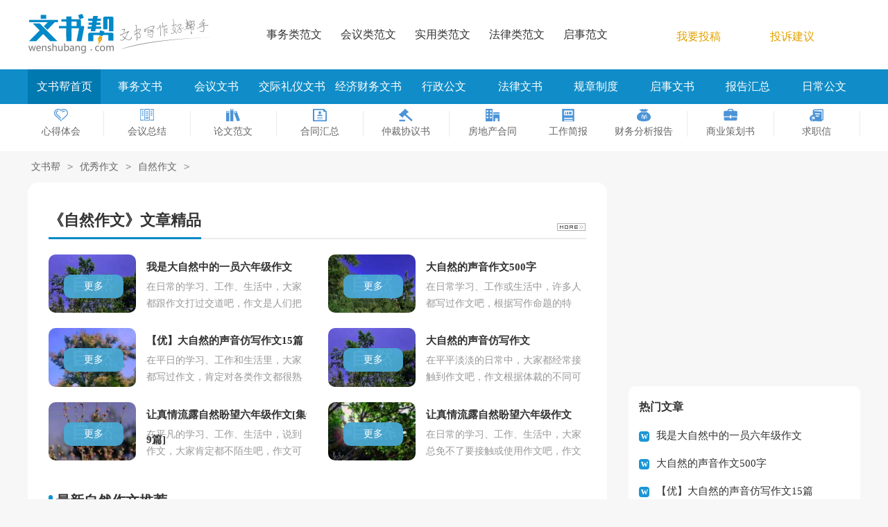

--- FILE ---
content_type: text/html; charset=gbk
request_url: https://www.wenshubang.com/ziranzuowen/
body_size: 4912
content:
<!doctype html>
<html>
<head>
    <meta charset="gb2312">
    <meta name="applicable-device" content="pc,mobile">
    <meta name="viewport" content="width=device-width, user-scalable=no, initial-scale=1.0, maximum-scale=1.0, minimum-scale=1.0">
	<meta http-equiv="Cache-Control" content="no-siteapp">
    <title>自然作文-优秀自然作文范文</title>
    <meta name="keywords" content="优秀作文 / code /  /  / /code / 自然作文">
    <meta name="description" content="该提供关于自然的作文、描写自然的作文、以自然为话题的作文等,以及优秀话题人与自然作文,我爱大自然作文,走进大自然作文,人与自然作文素材等优秀自然作文大全">
	<link rel="canonical" href="https://www.wenshubang.com/ziranzuowen/" />
	<link rel="stylesheet" href="https://www.wenshubang.com/static/css/list.css">
    <!--[if IE]>
    <link rel="stylesheet" href="https://www.wenshubang.com/static/css/list.ie.css">
    <![endif]-->
    <script type="text/javascript">
        var D=new Date(),RAND_STR=D.getUTCFullYear()+"_"+D.getUTCMonth()+"_"+D.getUTCDate()+"_"+(Math.floor(D.getUTCHours()/3));
        if((navigator.userAgent.match(/(phone|pad|pod|mobile|ios|android|BlackBerry|MQQBrowser|JUC|Fennec|wOSBrowser|BrowserNG|WebOS|symbian|transcoder)/i))){
            document.write('<script type="text/javascript" src="https://www.wenshubang.com/static/js/m.js?'+RAND_STR+'"><\/script>');
        } else {
            document.write('<script type="text/javascript" src="https://www.wenshubang.com/static/js/p.js?'+RAND_STR+'"><\/script>');
        }
    </script>
</head>
<body>
<div class="head">
    <div class="wrap">
        <div class="logo"><a title="文书帮" target="_blank" href="https://www.wenshubang.com/"></a></div>
        <div class="mean">
            <a title="事务范文" href="https://www.wenshubang.com/shiwuwenshu/">事务类范文</a>
            <a title="会议范文" href="https://www.wenshubang.com/huiyiwenshu/">会议类范文</a>
            <a title="行政范文" href="https://www.wenshubang.com/richangxingzhenggongwen/">实用类范文</a>
            <a title="法律范文" href="https://www.wenshubang.com/falvwenshu/">法律类范文</a>
            <a title="启事" href="https://www.wenshubang.com/qishi/">启事范文</a>
        </div>
        <div class="rougao">
            <a target="_blank" href="https://www.wenshubang.com/login" title="我要投稿">我要投稿</a>
            <a target="_blank" href="https://www.wenshubang.com/contact.html" class="jianyi" title="投诉建议">投诉建议</a>
        </div>
    </div>
</div>
<div class="nav">
    <ul>
        <li class="on"><a target="_blank" href="https://www.wenshubang.com/" title="文书帮首页">文书帮首页</a></li>
        <li><a target="_blank" href="https://www.wenshubang.com/shiwuwenshu/" title="事务文书">事务文书</a></li>
        <li><a target="_blank" href="https://www.wenshubang.com/huiyiwenshu/" title="会议文书">会议文书</a></li>
        <li><a target="_blank" href="https://www.wenshubang.com/jiaojiliyiwenshu/" title="交际礼仪文书">交际礼仪文书</a></li>
        <li><a target="_blank" href="https://www.wenshubang.com/jingjicaiwuwenshu/" title="经济财务文书">经济财务文书</a></li>
        <li><a target="_blank" href="https://www.wenshubang.com/richangxingzhenggongwen/" title="行政公文">行政公文</a></li>
        <li><a target="_blank" href="https://www.wenshubang.com/falvwenshu/" title="法律文书">法律文书</a></li>
        <li><a target="_blank" href="https://www.wenshubang.com/guizhangzhidu/" title="规章制度">规章制度</a></li>
        <li><a target="_blank" href="https://www.wenshubang.com/qishi/" title="启事文书">启事文书</a></li>
        <li><a target="_blank" href="https://www.wenshubang.com/diaochabaogao/" title="报告汇总">报告汇总</a></li>
        <li><a target="_blank" href="https://www.wenshubang.com/richangxingzhenggongwen/" title="日常公文">日常公文</a></li>
    </ul>
</div>
<div class="subnav">
    <ul>
        <li><a target="_blank" title="心得体会" href="https://www.wenshubang.com/xindetihui/"><i class="ico-mn i-mn1"></i>
            <p>心得体会</p>
        </a></li>
        <li class="nav-line"></li>
        <li><a target="_blank" title="会议总结" href="https://www.wenshubang.com/huiyizongjie/"><i class="ico-mn i-mn2"></i>
            <p>会议总结</p>
        </a></li>
        <li class="nav-line"></li>
        <li><a target="_blank" title="论文范文" href="https://www.wenshubang.com/lunwenfanwen/"><i class="ico-mn i-mn3"></i>
            <p>论文范文</p>
        </a></li>
        <li class="nav-line"></li>
        <li><a target="_blank" title="合同汇总" href="https://www.wenshubang.com/hetong/"><i class="ico-mn i-mn4"></i>
            <p>合同汇总</p>
        </a></li>
        <li class="nav-line"></li>
        <li><a target="_blank" title="仲裁协议书" href="https://www.wenshubang.com/zhongcaixieyishu/"><i class="ico-mn i-mn5"></i>
            <p>仲裁协议书</p>
        </a></li>
        <li class="nav-line"></li>
        <li><a target="_blank" title="房地产合同" href="https://www.wenshubang.com/fangdichanhetong/"><i class="ico-mn i-mn7"></i>
            <p>房地产合同</p>
        </a></li>
        <li><a target="_blank" title="工作简报" href="https://www.wenshubang.com/gongzuojianbao/"><i class="ico-mn i-mn8"></i>
            <p>工作简报</p>
        </a></li>
        <li><a target="_blank" title="财务分析报告" href="https://www.wenshubang.com/caiwufenxibaogao/"><i class="ico-mn i-mn9"></i>
            <p>财务分析报告</p>
        </a></li>
        <li class="nav-line"></li>
        <li><a target="_blank" title="商业策划书" href="https://www.wenshubang.com/shangyejihuashu/"><i class="ico-mn i-mn10"></i>
            <p>商业策划书</p>
        </a></li>
        <li class="nav-line"></li>
        <li><a target="_blank" title="求职信" href="https://www.wenshubang.com/qiuzhi/"><i class="ico-mn i-mn12"></i>
            <p>求职信</p>
        </a></li>
        <li class="nav-line"></li>
    </ul>
</div>
<div class="wrap">
    <div class="sidebar"><a href='https://www.wenshubang.com/' title='文书帮'>文书帮</a><code>></code><a href='https://www.wenshubang.com/zuowen/' title='优秀作文'>优秀作文</a><code>></code><a href='https://www.wenshubang.com/ziranzuowen/' title='自然作文'>自然作文</a><code>></code></div>
    &nbsp;
    <div class="main-left">
        <div class="products"><h2>《自然作文》文章精品</h2><code></code></div>
        <div class="currency">
            <div class="currency_cen di">
                <div class="cen_title">我是大自然中的一员六年级作文</div>
                <div class="cen_img">
                    <a href="https://www.wenshubang.com/ziranzuowen/4834819.html" target="_blank" title="我是大自然中的一员六年级作文"><img loading="lazy" src="https://p.9136.com/00/d7d4c8bb09_5fbf7f37c9e7a.jpg" alt="我是大自然中的一员六年级作文"></a>
                </div>
                <div class="cen_content">
                    <p>在日常的学习、工作、生活中，大家都跟作文打过交道吧，作文是人们把记忆中所存储的有关知识、经验和思想用..</p>
                </div>
                <div class="cen_more"><a href="https://www.wenshubang.com/ziranzuowen/4834819.html" target="_blank" title="更多">更多</a></div>
            </div>
<div class="currency_cen di">
                <div class="cen_title">大自然的声音作文500字</div>
                <div class="cen_img">
                    <a href="https://www.wenshubang.com/ziranzuowen/4834772.html" target="_blank" title="大自然的声音作文500字"><img loading="lazy" src="https://p.9136.com/00/d7d4c8bb06_5fbf7eb798772.jpg" alt="大自然的声音作文500字"></a>
                </div>
                <div class="cen_content">
                    <p>在日常学习、工作或生活中，许多人都写过作文吧，根据写作命题的特点，作文可以分为命题作文和非命题作文。..</p>
                </div>
                <div class="cen_more"><a href="https://www.wenshubang.com/ziranzuowen/4834772.html" target="_blank" title="更多">更多</a></div>
            </div>
<div class="currency_cen di">
                <div class="cen_title">【优】大自然的声音仿写作文15篇</div>
                <div class="cen_img">
                    <a href="https://www.wenshubang.com/ziranzuowen/4834682.html" target="_blank" title="【优】大自然的声音仿写作文15篇"><img loading="lazy" src="https://p.9136.com/00/d7d4c8bb05_5fbf7eaf1298b.jpg" alt="【优】大自然的声音仿写作文15篇"></a>
                </div>
                <div class="cen_content">
                    <p>在平日的学习、工作和生活里，大家都写过作文，肯定对各类作文都很熟悉吧，作文是人们以书面形式表情达意的..</p>
                </div>
                <div class="cen_more"><a href="https://www.wenshubang.com/ziranzuowen/4834682.html" target="_blank" title="更多">更多</a></div>
            </div>
<div class="currency_cen di">
                <div class="cen_title">大自然的声音仿写作文</div>
                <div class="cen_img">
                    <a href="https://www.wenshubang.com/ziranzuowen/4834564.html" target="_blank" title="大自然的声音仿写作文"><img loading="lazy" src="https://p.9136.com/00/d7d4c8bb09_5fbf7f37c9e7a.jpg" alt="大自然的声音仿写作文"></a>
                </div>
                <div class="cen_content">
                    <p>在平平淡淡的日常中，大家都经常接触到作文吧，作文根据体裁的不同可以分为记叙文、说明文、应用文、议论文..</p>
                </div>
                <div class="cen_more"><a href="https://www.wenshubang.com/ziranzuowen/4834564.html" target="_blank" title="更多">更多</a></div>
            </div>
<div class="currency_cen di">
                <div class="cen_title">让真情流露自然盼望六年级作文[集合9篇]</div>
                <div class="cen_img">
                    <a href="https://www.wenshubang.com/ziranzuowen/4834407.html" target="_blank" title="让真情流露自然盼望六年级作文[集合9篇]"><img loading="lazy" src="https://p.9136.com/00/d7d4c8bb02_5fbf7ec37c852.jpg" alt="让真情流露自然盼望六年级作文[集合9篇]"></a>
                </div>
                <div class="cen_content">
                    <p>在平凡的学习、工作、生活中，说到作文，大家肯定都不陌生吧，作文可分为小学作文、中学作文、大学作文（论..</p>
                </div>
                <div class="cen_more"><a href="https://www.wenshubang.com/ziranzuowen/4834407.html" target="_blank" title="更多">更多</a></div>
            </div>
<div class="currency_cen di">
                <div class="cen_title">让真情流露自然盼望六年级作文</div>
                <div class="cen_img">
                    <a href="https://www.wenshubang.com/ziranzuowen/4834324.html" target="_blank" title="让真情流露自然盼望六年级作文"><img loading="lazy" src="https://p.9136.com/00/d7d4c8bb07_5fbf7ebae3254.jpg" alt="让真情流露自然盼望六年级作文"></a>
                </div>
                <div class="cen_content">
                    <p>在日常的学习、工作、生活中，大家总免不了要接触或使用作文吧，作文是从内部言语向外部言语的过渡，即从经..</p>
                </div>
                <div class="cen_more"><a href="https://www.wenshubang.com/ziranzuowen/4834324.html" target="_blank" title="更多">更多</a></div>
            </div>

        </div>
        <div class="list-title">最新自然作文推荐</div>
        <ul class="list-new">
            <li><a href="https://www.wenshubang.com/ziranzuowen/4834819.html" target="_blank" title="我是大自然中的一员六年级作文">我是大自然中的一员六年级作文</a><code>2025-08-10</code></li><li><a href="https://www.wenshubang.com/ziranzuowen/4834772.html" target="_blank" title="大自然的声音作文500字">大自然的声音作文500字</a><code>2025-08-09</code></li><li><a href="https://www.wenshubang.com/ziranzuowen/4834682.html" target="_blank" title="【优】大自然的声音仿写作文15篇">【优】大自然的声音仿写作文15篇</a><code>2025-08-09</code></li><li><a href="https://www.wenshubang.com/ziranzuowen/4834564.html" target="_blank" title="大自然的声音仿写作文">大自然的声音仿写作文</a><code>2025-08-09</code></li><li><a href="https://www.wenshubang.com/ziranzuowen/4834407.html" target="_blank" title="让真情流露自然盼望六年级作文[集合9篇]">让真情流露自然盼望六年级作文[集合9篇]</a><code>2025-08-08</code></li><li><a href="https://www.wenshubang.com/ziranzuowen/4834324.html" target="_blank" title="让真情流露自然盼望六年级作文">让真情流露自然盼望六年级作文</a><code>2025-08-07</code></li><li><a href="https://www.wenshubang.com/ziranzuowen/4834201.html" target="_blank" title="美丽的大自然作文15篇[优]">美丽的大自然作文15篇[优]</a><code>2025-08-07</code></li><li><a href="https://www.wenshubang.com/ziranzuowen/4834084.html" target="_blank" title="美丽的大自然作文">美丽的大自然作文</a><code>2025-08-07</code></li><li><a href="https://www.wenshubang.com/ziranzuowen/4834014.html" target="_blank" title="大自然给人类启示作文">大自然给人类启示作文</a><code>2025-08-06</code></li><li><a href="https://www.wenshubang.com/ziranzuowen/4833920.html" target="_blank" title="让真情自然流露500字作文">让真情自然流露500字作文</a><code>2025-08-06</code></li><li><a href="https://www.wenshubang.com/ziranzuowen/4818459.html" target="_blank" title="大自然的启示作文汇总(15篇)">大自然的启示作文汇总(15篇)</a><code>2025-06-05</code></li><li><a href="https://www.wenshubang.com/ziranzuowen/4798429.html" target="_blank" title="自然风景作文(荐)25篇">自然风景作文(荐)25篇</a><code>2025-03-15</code></li><li><a href="https://www.wenshubang.com/ziranzuowen/4622594.html" target="_blank" title="让真情自然流露六年级作文400字（通用51篇）">让真情自然流露六年级作文400字（通用51篇）</a><code>2025-03-14</code></li><li><a href="https://www.wenshubang.com/ziranzuowen/4791259.html" target="_blank" title="大自然景物的作文（精选25篇）">大自然景物的作文（精选25篇）</a><code>2025-03-13</code></li><li><a href="https://www.wenshubang.com/ziranzuowen/4730661.html" target="_blank" title="与大自然的对话作文（精选21篇）">与大自然的对话作文（精选21篇）</a><code>2025-02-24</code></li><li><a href="https://www.wenshubang.com/ziranzuowen/4802424.html" target="_blank" title="自然的启示作文">自然的启示作文</a><code>2025-03-26</code></li><li><a href="https://www.wenshubang.com/ziranzuowen/4799373.html" target="_blank" title="奇妙的大自然作文【精品】">奇妙的大自然作文【精品】</a><code>2025-03-14</code></li><li><a href="https://www.wenshubang.com/ziranzuowen/4796144.html" target="_blank" title="大自然作文3篇（精品）">大自然作文3篇（精品）</a><code>2025-02-27</code></li><li><a href="https://www.wenshubang.com/ziranzuowen/4796113.html" target="_blank" title="[必备]大自然的启示小学作文">[必备]大自然的启示小学作文</a><code>2025-02-27</code></li><li><a href="https://www.wenshubang.com/ziranzuowen/4796080.html" target="_blank" title="以大自然为话题的作文">以大自然为话题的作文</a><code>2025-02-27</code></li><li><a href="https://www.wenshubang.com/ziranzuowen/4796048.html" target="_blank" title="最新敬畏自然作文 敬畏自然作文题目 敬畏自然为话题的作文">最新敬畏自然作文 敬畏自然作文题目 敬畏自然为话题的作文</a><code>2025-02-27</code></li><li><a href="https://www.wenshubang.com/ziranzuowen/4795997.html" target="_blank" title="关于大自然小学作文">关于大自然小学作文</a><code>2025-02-25</code></li><li><a href="https://www.wenshubang.com/ziranzuowen/4795965.html" target="_blank" title="感受大自然话题作文">感受大自然话题作文</a><code>2025-02-25</code></li><li><a href="https://www.wenshubang.com/ziranzuowen/4795929.html" target="_blank" title="小学作文：让真情自然流露">小学作文：让真情自然流露</a><code>2025-02-25</code></li><li><a href="https://www.wenshubang.com/ziranzuowen/4795895.html" target="_blank" title="热爱大自然话题作文">热爱大自然话题作文</a><code>2025-02-25</code></li><li><a href="https://www.wenshubang.com/ziranzuowen/4795863.html" target="_blank" title="关于自然的小学作文">关于自然的小学作文</a><code>2025-02-25</code></li><li><a href="https://www.wenshubang.com/ziranzuowen/4795831.html" target="_blank" title="观察大自然小学作文（精选20篇）">观察大自然小学作文（精选20篇）</a><code>2025-02-25</code></li><li><a href="https://www.wenshubang.com/ziranzuowen/4795772.html" target="_blank" title="大自然的礼物作文(通用)">大自然的礼物作文(通用)</a><code>2025-02-24</code></li><li><a href="https://www.wenshubang.com/ziranzuowen/4795732.html" target="_blank" title="走进大自然小学作文15篇">走进大自然小学作文15篇</a><code>2025-02-24</code></li><li><a href="https://www.wenshubang.com/ziranzuowen/4795692.html" target="_blank" title="高中自然作文">高中自然作文</a><code>2025-02-24</code></li><li><a href="https://www.wenshubang.com/ziranzuowen/4795660.html" target="_blank" title="(优选)人与自然高中作文">(优选)人与自然高中作文</a><code>2025-02-24</code></li><li><a href="https://www.wenshubang.com/ziranzuowen/4795629.html" target="_blank" title="自然与心灵高中作文">自然与心灵高中作文</a><code>2025-02-24</code></li><li><a href="https://www.wenshubang.com/ziranzuowen/4795598.html" target="_blank" title="高中人与自然的作文优秀">高中人与自然的作文优秀</a><code>2025-02-24</code></li><li><a href="https://www.wenshubang.com/ziranzuowen/4795546.html" target="_blank" title="大自然的高中作文（通用28篇）">大自然的高中作文（通用28篇）</a><code>2025-02-23</code></li><li><a href="https://www.wenshubang.com/ziranzuowen/4795513.html" target="_blank" title="大自然中的一员小学作文">大自然中的一员小学作文</a><code>2025-02-23</code></li><li><a href="https://www.wenshubang.com/ziranzuowen/4795480.html" target="_blank" title="我是大自然中的一员小学作文">我是大自然中的一员小学作文</a><code>2025-02-23</code></li><li><a href="https://www.wenshubang.com/ziranzuowen/4795440.html" target="_blank" title="走进大自然小学作文13篇">走进大自然小学作文13篇</a><code>2025-02-23</code></li><li><a href="https://www.wenshubang.com/ziranzuowen/4795406.html" target="_blank" title="倾听大自然初中作文">倾听大自然初中作文</a><code>2025-02-23</code></li><li><a href="https://www.wenshubang.com/ziranzuowen/4795371.html" target="_blank" title="走进大自然小学作文">走进大自然小学作文</a><code>2025-02-23</code></li><li><a href="https://www.wenshubang.com/ziranzuowen/4795317.html" target="_blank" title="大自然的声音话题作文">大自然的声音话题作文</a><code>2025-02-22</code></li>
        </ul>
    </div>
    <div class="main-right">
        <script type="text/javascript">s("right_top");</script>
        <div class="right_box">
            <span>热门文章</span>
            <ul>
                <li><a href="https://www.wenshubang.com/ziranzuowen/4834819.html"  target="_blank" title="我是大自然中的一员六年级作文">我是大自然中的一员六年级作文</a></li>
<li><a href="https://www.wenshubang.com/ziranzuowen/4834772.html"  target="_blank" title="大自然的声音作文500字">大自然的声音作文500字</a></li>
<li><a href="https://www.wenshubang.com/ziranzuowen/4834682.html"  target="_blank" title="【优】大自然的声音仿写作文15篇">【优】大自然的声音仿写作文15篇</a></li>
<li><a href="https://www.wenshubang.com/ziranzuowen/4834564.html"  target="_blank" title="大自然的声音仿写作文">大自然的声音仿写作文</a></li>
<li><a href="https://www.wenshubang.com/ziranzuowen/4834407.html"  target="_blank" title="让真情流露自然盼望六年级作文[集合9篇]">让真情流露自然盼望六年级作文[集合9篇]</a></li>
<li><a href="https://www.wenshubang.com/ziranzuowen/4834324.html"  target="_blank" title="让真情流露自然盼望六年级作文">让真情流露自然盼望六年级作文</a></li>
<li><a href="https://www.wenshubang.com/ziranzuowen/4834201.html"  target="_blank" title="美丽的大自然作文15篇[优]">美丽的大自然作文15篇[优]</a></li>
<li><a href="https://www.wenshubang.com/ziranzuowen/4834084.html"  target="_blank" title="美丽的大自然作文">美丽的大自然作文</a></li>
<li><a href="https://www.wenshubang.com/ziranzuowen/4834014.html"  target="_blank" title="大自然给人类启示作文">大自然给人类启示作文</a></li>
<li><a href="https://www.wenshubang.com/ziranzuowen/4833920.html"  target="_blank" title="让真情自然流露500字作文">让真情自然流露500字作文</a></li>

            </ul>
        </div>
        <script type="text/javascript">s("right_mid");</script>
        <div class="right_box">
            <span>推荐文章</span>
            <ul>
                <li><a href="https://www.wenshubang.com/ziranzuowen/4818459.html"  target="_blank" title="大自然的启示作文汇总(15篇)">大自然的启示作文汇总(15篇)</a></li>
<li><a href="https://www.wenshubang.com/ziranzuowen/4802424.html"  target="_blank" title="自然的启示作文">自然的启示作文</a></li>
<li><a href="https://www.wenshubang.com/ziranzuowen/4799373.html"  target="_blank" title="奇妙的大自然作文【精品】">奇妙的大自然作文【精品】</a></li>
<li><a href="https://www.wenshubang.com/ziranzuowen/4798429.html"  target="_blank" title="自然风景作文(荐)25篇">自然风景作文(荐)25篇</a></li>
<li><a href="https://www.wenshubang.com/ziranzuowen/4796144.html"  target="_blank" title="大自然作文3篇（精品）">大自然作文3篇（精品）</a></li>
<li><a href="https://www.wenshubang.com/ziranzuowen/4796113.html"  target="_blank" title="[必备]大自然的启示小学作文">[必备]大自然的启示小学作文</a></li>
<li><a href="https://www.wenshubang.com/ziranzuowen/4796080.html"  target="_blank" title="以大自然为话题的作文">以大自然为话题的作文</a></li>
<li><a href="https://www.wenshubang.com/ziranzuowen/4796048.html"  target="_blank" title="最新敬畏自然作文 敬畏自然作文题目 敬畏自然为话题的作文">最新敬畏自然作文 敬畏自然作文题目 敬畏自然为话题的作文</a></li>
<li><a href="https://www.wenshubang.com/ziranzuowen/4795997.html"  target="_blank" title="关于大自然小学作文">关于大自然小学作文</a></li>
<li><a href="https://www.wenshubang.com/ziranzuowen/4795965.html"  target="_blank" title="感受大自然话题作文">感受大自然话题作文</a></li>

            </ul>
        </div>
        <script type="text/javascript">s("right_bottom");</script>
    </div>
    <div class="flink"><ul class="frendLink"></ul><li><b>友情链接</b>:</li><li><a target="_blank" href="https://www.cnfla.com/zuowen/ziran/" title="自然作文">自然作文</a></li><li><a target="_blank" href="https://www.cnfla.com/zuowen/redianhuati/" title="热点话题作文">热点话题作文</a></li><li><a target="_blank" href="https://www.cnfla.com/zuowen/gaokaozuowenzhenti/" title="高考作文真题">高考作文真题</a></li><li><a target="_blank" href="https://www.ruiwen.com/wenxue/luotuoxiangzi/" title="骆驼祥子">骆驼祥子</a></li><li><a target="_blank" href="https://www.ruiwen.com/wenxue/changhenge/" title="长恨歌">长恨歌</a></li><li><a target="_blank" href="https://www.wenshubang.com/" title="公文格式">公文格式</a></li><li><a target="_blank" href="https://www.yjbys.com/cizhibaogao/" title="辞职报告">辞职报告</a></li><li><a target="_blank" href="https://www.yjbys.com/duhougan/sanguoyanyi/" title="三国演义读后感">三国演义读后感</a></li><li><a target="_blank" href="https://www.cnfla.com/zuowen/ziran.html" title="自然作文">自然作文</a></li><li><a target="_blank" href="https://www.cnfla.com/zuowen/zhiwu.html" title="植物作文">植物作文</a></li><li><a target="_blank" href="https://www.cnfla.com/zuowen/dongwu.html" title="动物作文">动物作文</a></li><li><a target="_blank" href="https://www.cnfla.com/zuowen/renwu.html" title="人物作文">人物作文</a></li><li><a target="_blank" href="https://www.cnfla.com/zuowen/jieri.html" title="节日作文">节日作文</a></li><li><a target="_blank" href="https://www.unjs.com/doc/bhhjzw.html" title="保护环境作文">保护环境作文</a></li><li><a target="_blank" href="https://www.ruiwen.com/zuowen/fumu/" title="父母作文">父母作文</a></li><li><a target="_blank" href="https://www.ruiwen.com/zuowen/yeye/" title="爷爷作文">爷爷作文</a></li><li><a target="_blank" href="https://www.ruiwen.com/zuowen/nainai/" title="奶奶作文">奶奶作文</a></li><li><a target="_blank" href="https://www.ruiwen.com/zuowen/xueleifengri/" title="学雷锋日作文">学雷锋日作文</a></li><li><a target="_blank" href="https://www.ruiwen.com/zuowen/wanshengjie/" title="万圣节作文">万圣节作文</a></li><li><a target="_blank" href="https://www.ruiwen.com/zuowen/qixijie/" title="七夕节作文">七夕节作文</a></li><li><a target="_blank" href="https://www.ruiwen.com/zuowen/labajie/" title="腊八节作文">腊八节作文</a></li><li><a target="_blank" href="https://www.ruiwen.com/zuowen/shengri/" title="生日作文">生日作文</a></li><li><a target="_blank" href="https://www.ruiwen.com/zuowen/dongzhi/" title="冬至作文">冬至作文</a></li><li><a target="_blank" href="https://www.ruiwen.com/zuowen/shengdanjie/" title="圣诞节作文">圣诞节作文</a></li><li><a target="_blank" href="https://www.ruiwen.com/zuowen/ganenjie/" title="感恩节作文">感恩节作文</a></li><li><a target="_blank" href="https://www.ruiwen.com/zuowen/zhongyangjie/" title="重阳节作文">重阳节作文</a></li><li><a target="_blank" href="https://www.ruiwen.com/zuowen/guoqingjie/" title="国庆节作文">国庆节作文</a></li><li><a target="_blank" href="https://www.ruiwen.com/zuowen/zhongqiujie/" title="中秋节作文">中秋节作文</a></li><li><a target="_blank" href="https://www.ruiwen.com/zuowen/jiaoshijie/" title="教师节作文">教师节作文</a></li><li><a target="_blank" href="https://www.ruiwen.com/zuowen/jianjunjie/" title="建军节作文">建军节作文</a></li><li><a target="_blank" href="https://www.ruiwen.com/zuowen/fuqinjie/" title="父亲节作文">父亲节作文</a></li><li><a target="_blank" href="https://www.ruiwen.com/zuowen/duanwujie/" title="端午节作文">端午节作文</a></li><li><a target="_blank" href="https://www.ruiwen.com/zuowen/ertongjie/" title="儿童节作文">儿童节作文</a></li><li><a target="_blank" href="https://www.ruiwen.com/zuowen/qingmingjie/" title="清明节作文">清明节作文</a></li><li><a target="_blank" href="https://www.ruiwen.com/zuowen/qingnianjie/" title="青年节作文">青年节作文</a></li><li><a target="_blank" href="https://www.ruiwen.com/zuowen/muqinjie/" title="母亲节作文">母亲节作文</a></li><li><a target="_blank" href="https://www.ruiwen.com/zuowen/laodongjie/" title="劳动节作文">劳动节作文</a></li><li><a target="_blank" href="https://www.ruiwen.com/zuowen/yurenjie/" title="愚人节作文">愚人节作文</a></li><li><a target="_blank" href="https://www.ruiwen.com/zuowen/zhishujie/" title="植树节作文">植树节作文</a></li><li><a target="_blank" href="https://www.ruiwen.com/zuowen/funvjie/" title="妇女节作文">妇女节作文</a></li><li><a target="_blank" href="https://www.ruiwen.com/zuowen/yuanxiaojie/" title="元宵节作文">元宵节作文</a></li><li><a target="_blank" href="https://www.ruiwen.com/zuowen/chunjie/" title="春节作文">春节作文</a></li><li><a target="_blank" href="https://www.ruiwen.com/zuowen/chuxi/" title="除夕作文">除夕作文</a></li><li><a target="_blank" href="https://www.ruiwen.com/zuowen/xinnian/" title="新年作文">新年作文</a></li><li><a target="_blank" href="https://www.ruiwen.com/zuowen/yuandan/" title="元旦作文">元旦作文</a></li><li><a target="_blank" href="https://www.ruiwen.com/zuowen/youji/" title="游记">游记</a></li><li><a target="_blank" href="https://www.ruiwen.com/zuowen/guanhougan/" title="观后感">观后感</a></li><li><a target="_blank" href="https://www.ruiwen.com/zuowen/xiaoxuesheng/" title="小学生作文">小学生作文</a></li><li><a target="_blank" href="https://www.ruiwen.com/zuowen/chuzhong/" title="初中作文">初中作文</a></li><li><a target="_blank" href="https://www.ruiwen.com/zuowen/gaokao/" title="高考作文">高考作文</a></li><li><a target="_blank" href="https://www.ruiwen.com/zuowen/yingyu/" title="英语作文">英语作文</a></li><li><a target="_blank" href="https://www.ruiwen.com/zuowen/sucai/" title="作文素材">作文素材</a></li><li><a target="_blank" href="https://www.ruiwen.com/zuowen/redianhuati/" title="热点话题">热点话题</a></li><li><a target="_blank" href="https://www.ruiwen.com/zuowen/lizhi/" title="励志作文">励志作文</a></li><li><a target="_blank" href="https://www.ruiwen.com/zuowen/chengzhang/" title="成长作文">成长作文</a></li><li><a target="_blank" href="https://www.ruiwen.com/zuowen/zhiwu/" title="植物作文">植物作文</a></li><li><a target="_blank" href="https://www.ruiwen.com/zuowen/dongwu/" title="动物作文">动物作文</a></li><li><a target="_blank" href="https://www.ruiwen.com/zuowen/jieri/" title="节日作文">节日作文</a></li><li><a target="_blank" href="https://www.ruiwen.com/zuowen/kaoshizuowen/" title="考试作文">考试作文</a></li><li><a target="_blank" href="https://www.ruiwen.com/zuowen/gaozhong/" title="高中作文">高中作文</a></li><li><a target="_blank" href="https://www.ruiwen.com/zuowen/xiaoxue/" title="小学作文">小学作文</a></li></div>
</div>
<div class="footer">
    <p>Copyright&#169;2016-2026 <a target="_blank" title="wenshubang.com" href="https://www.wenshubang.com/">wenshubang.com</a>版权所有</p>
</div>
<script src="https://apps.bdimg.com/libs/jquery/1.9.1/jquery.min.js"></script>
</body>
</html>


--- FILE ---
content_type: text/css
request_url: https://www.wenshubang.com/static/css/list.css
body_size: 4479
content:
@import url(https://www.wenshubang.com/static/css/list.ie.css) screen and (min-width:750px);
@media screen and (max-width: 750px) {
@charset "gb2312";
body,div,ul,ol,li,dl,dt,dd,h1,h2,h3,h4,h5,h6,pre,code,form,fieldset,legend,input,textarea,p,blockquote,th,td{margin:0;padding:0;}
fieldset,img,input,input:focus{border:0 none;outline:none;}
li{list-style:none;}
h1,h2,h3,h4,h5,h6{font-size:100%;font-weight:normal;line-height:1.2;}
em,cite,i{font-style:normal;}
div{display:block}
a{color: #333;text-decoration:none}
a:hover{text-decoration: underline;}
.clearfix:after{clear:both;content:".";display:block;font-size:0;height:0;line-height:0;visibility:hidden;}

body{color:#444;font-size: 12px;background: #f7f7f7;}
.head{float:left;width: 100%;background: #fff;}
.wrap{margin:0 auto;width: 100%;background: #fff;float: left;overflow: hidden;}
/*logo*/
.logo{float:left;width: 100%;margin-top: 10px;text-align: center;}
.logo a{display: inline-block;background: url(//static.wenshubang.com/img/logo.png) no-repeat 0 0;width: 173px;height: 44px;background-size: 100%;}
/*搜索*/
.search{float:left;margin: 22px 0 0 25px;border: 1px solid #108dc8;}
.search input.searchbar{height: 34px;background:#FFF;line-height: 34px;display:inline-block;float:left;padding-left:10px;width: 300px;box-shadow: none;transition: none;border:0;}
.search input.search_results{background: #108dc8;color:#FFF;cursor:pointer;font-weight:700;font-size: 14px;height: 34px;width: 90px;letter-spacing:2px;display:inline-block;float:left;}
/*投稿*/
.rougao {float: right;width: 280px;margin-top: 30px;display: none;}
.rougao a {height: 45px;line-height: 45px;float: left;color: #e2a200;font-size: 16px;width: 120px;margin-left: 15px;}
.rougao i{background: url(//static.wenshubang.com/img/nav_ico.png) no-repeat scroll -28px 2px transparent;float: left;height: 45px;width: 45px;margin-right: 10px;}
.rougao em{background: url(//static.wenshubang.com/img/nav_ico.png) no-repeat scroll -80px 2px transparent;float: left;height: 45px;width: 45px;margin-right: 10px;}

.mean{width: 100%;float: left;line-height: 100px;background: #108dc8;}
.mean a{font-size: 16px;color: #fff;width: 33%;float: left;text-align: center;line-height: 40px;}

/*栏目导航*/
.nav{width:100%;float: left;background: #108dc8;line-height: 34px;}
.nav .on, .nav ul li:hover{background: #0078b0;display: none;}
.nav .on a,.nav ul li:hover a{color: #fff!important;}
.nav ul{width: 100%;margin: 0 auto;display: flex;flex-wrap: wrap;justify-content: space-between;height: 112px;}
.nav ul li{float: left;text-align: center;overflow:hidden;width: 105px;}
.nav ul li a{font-size: 16px;color: #fff;}

/*次导航*/
.subnav{width:100%;float: left;background: #ffffff;}
.subnav ul {width: 100%;margin: auto;display: flex;flex-wrap: wrap;justify-content: space-between;}
.subnav li {float: left;width: 33.33%;margin-top: 10px;}
.subnav li a {display: block;padding: 10px 0;height: 37px;text-align: center;_cursor: pointer;}
.subnav li a .ico-mn {margin-top: -4px; *margin-top: 0;}
.subnav li a p {height: 18px;line-height: 18px;font-size: 15px;color: #333;margin-top: 6px;}
.subnav li a:hover p { color: #4b93d7; }
.subnav li.nav-line {width: 0;height: 37px;/* border-left: 1px solid #eaeaea; */margin-top: 10px;}

/*次导航ico*/
.ico-mn{display: inline-block;vertical-align:middle;overflow:hidden;}
.ico-mn { background: url(//static.wenshubang.com/img/nav_ico.png) no-repeat; }
.i-mn1, .i-mn2, .i-mn3, .i-mn4, .i-mn5, .i-mn6, .i-mn7, .i-mn8, .i-mn9, .i-mn10, .i-mn11,.i-mn12 {width: 20px; height: 18px;}
.i-mn1 { background-position: 0 0; }
.i-mn2 { background-position: 0 -25px; }
.i-mn3 { background-position: 0 -50px; }
.i-mn4 { background-position: 0 -75px; }
.i-mn5 { background-position: 0 -100px; }
.i-mn6 { background-position: 0 -125px; }
.i-mn7 { background-position: 0 -150px; }
.i-mn8 { background-position: 0 -175px; }
.i-mn9 { background-position: 0 -200px; }
.i-mn10 { background-position: 0 -225px; }
.i-mn11 { background-position: 0 -275px; }
.i-mn12{ background-position: 0 -250px; }


/*栏目*/
.recommended{height:32px;line-height:32px;color:#e1e1e1;overflow:hidden;margin-bottom: 25px;text-align: center;display: flex;flex-wrap: wrap;justify-content: space-between;}
.recommended a{display:inline-block;color: #333;font-size: 16px;font-weight: bold;}

.focus_pic {float: left;width: 340px;display: none;}
.wl_list {float: left;width: 95%;overflow: hidden;padding: 2.5%;background: #fff;border-radius: 15px;margin-top: 10px;}
.wl_list .title {float: left;width: 100%;font-size:16px;font-weight: 800;color: #333333;margin-bottom: 10px;padding-left: 10px; }
.wl_list .banner{float: inherit;width: 340px;border-radius: 10px;overflow: hidden;margin-top: 13px;}
.wl_list .banner img{float: left;width:100%;height: 229px;}
.wl_list ul{float: right;width: 100%;display: flex;flex-wrap: wrap;justify-content: space-between;}
.wl_list li {height: 41px;line-height: 41px;overflow: hidden;float: left;width: 100%;}
.wl_list li:before{content:"w";line-height: 14px;color: #ffffff;width: 15px;height: 15px;text-align: center;font-family: inherit;font-weight: 700;font-size: 14px;margin-top: 14px;background: #108dc8;margin-right: 10px;float: left;border-radius: 4px;}
.wl_list li a {float: left;max-width: 300px;color: #333;font-size: 15px;height: 36px;overflow: hidden;}
.wl_list li b {float: right;max-width:100px;background: #f0f0f0;height: 24px;line-height: 24px;padding: 0 7px;border-radius: 20px;margin-top: 8px;}
.wl_list li b a {font-weight: 400;color: #999;font-size: 14px;}
.main_list{float:left;width: 94%;background: #fff;padding: 3%;border-radius: 10px;}
.main_list .clist{float:left;width: 100%;margin:15px 20px 0 0;}
.main_list .clist .title{float:left;width:100%;height: 42px;line-height: 42px;border-bottom: 2px solid #EBEBEB;margin-bottom: 15px;}
.main_list .clist .title h2 a{float:left;line-height: 39px;padding:0 10px 0 2px;color:#3E6EA7;height: 41px;border-bottom:3px solid #497DBB;position:relative;font-size: 20px;font-weight:800;}
.main_list .clist .title span.more{padding-right:2px}
.main_list .clist .title .more a{float:right;background: url(//static.wenshubang.com/img/nav_ico.png) no-repeat -80px -46px;width: 42px;height: 38px;}
.main_list .clist .tou .fle {float: left;}
.main_list .clist .tou .fle  img{width: 121px;height: 85px;border-radius: 10px;}
.main_list .clist .tou .flr {width: 57%;float: left;margin-left: 18px;margin-top: 5px;}
.main_list .clist .tou .flr  h4 a {color: #333;font-size: 16px;font-weight: 700;}
.main_list .clist .tou p {color: #666;padding-top: 11px;float: left;line-height: 24px;width: 100%;height: 44px;overflow: hidden;font-size: 14px;}
.main_list .clist ul{float:left;width:100%;display: flex;flex-wrap: wrap;justify-content: space-between;}
.main_list .clist li{height: 41px;line-height: 41px;overflow:hidden;width: 100%;display: inline-block;}
.main_list .clist li a{font-size: 15px;color: #333;}
.main_list .clist li a:before{content: "";float: left;height: 4px;width: 4px;margin-top: 19px;background: #8babd1;margin-right: 10px;border-radius: 10px;}
.clist span{float:right;color:#999;padding-right:5px}

/*列表*/
.sidebar{float:left;width: 94%;font-size: 14px;height: 45px;line-height: 45px;margin: 0 3%;}
.sidebar code{color:#999;padding:0 5px;}
.sidebar a{color: #666;padding:0 5px;display: inline-block;height: 26px;line-height: 26px;}

.main-left{float:left;width: 94%;background: #fff;padding: 3%;border-radius: 15px;}
.left_main{float:left;width: 720px;}
.right_side{float:right;width:300px}
.list-top{background:#f6fafa;overflow:hidden;border:1px dotted #eee;float: left;width: 100%;margin-bottom: 5px;}
.list-top h1{padding: 8px 0px 2px 10px;font-size: 24px;font-weight: 700;color: #108dc8;}
.list-text {font-size: 14px;color: #333;line-height:26px;padding: 4px 10px;}
.list-title {height: 45px;font-size: 18px;line-height: 45px;font-weight:800;color:#333;float: left;width: 100%;border-bottom: 2px solid #dedede;margin-top: 36px;margin-bottom: 15px;}
.list-title:before{content: "";float: left;height: 18px;width: 6px;background: #0894cf;margin-top: 14px;margin-right: 5px;border-radius: 10px;}
.list-new li {font-size: 16px;line-height: 45px;height: 45px;float: left;width: 100%;overflow: hidden;}
.list-new li code {float: right;font-size: 13px;color: #999;font-family: inherit;}
.list-new li:nth-child(5n+0){border-bottom:1px dotted #EBEBEB;padding-bottom: 17px;margin-bottom: 17px;}
.pnum{margin-bottom:15px;text-align:center;float:left;width:100%}
.pages li{display:inline-block;height:25px;line-height:25px;margin:3px auto;}
.pages span{background-color:#fff;border:1px solid #eaeaea;color:#444;display:inline-block;height:25px;line-height:25px;margin-left:5px;padding:0 10px}
.pages a{background-color:#fff;border:1px solid #eaeaea;color:#444;display:inline-block;height:25px;line-height:25px;margin-left:5px;padding:0 10px}
.pages li a:hover,.pages li.thisclass a{background:#2184c4 none repeat scroll 0 0;border:1px solid #2184c4;color:#fff!important;height:25px;line-height:25px;display:inline-block;margin-left:5px;padding:0 10px}
/*图片*/
.jianli-show{clear:both;float:left;width: 100%;background: #E9F2FA;margin-top: 10px;}
#container{margin-bottom: 15px;float: left;width: 100%;overflow: hidden;}
.cell{float: left;width: 46%;margin-left: 2%;margin-top: 2%;}
.cell:hover img{box-shadow: 0 0 2px 0px #aaadb1;}
.cell img{width: 100%;height: 118px;}
.cell p{line-height:20px;padding-top:4px;color:#06C;float: left;width: 100%;text-align: center;overflow: hidden;height: 24px;}
.waterfall_column{margin-left:0 !important}

.main-right{width: 100%;float: right;}
.main-right .right_box {float: right;width: 94%;padding: 3%;background: #fff;border-radius: 10px;}
.main-right .right_box span {float: left;width: 100%;height: 36px;font-size: 16px;font-weight: 700;color: #333;line-height: 30px;}
.main-right .right_box ul{float: left;width: 100%;}
.main-right .right_box ul li {float: left;width: 100%;padding: 10px 0;}
.main-right .right_box ul li a{overflow: hidden;float: left;line-height: 20px;height: 20px;font-size: 16px;}
.main-right .right_box ul li:before{content:"w";line-height: 14px;color: #ffffff;width: 15px;height: 15px;text-align: center;font-family: inherit;font-weight: 700;font-size: 14px;margin-top: 4px;background: #1c97d6;margin-right: 10px;float: left;border-radius: 4px;}

.banner{float:left;width:100%;}
.banner img{}
.col_box{float:left;width: 94%;border-bottom: 0;margin-bottom: 10px;margin-top: 10px;background: #fff;padding: 3%;border-radius: 15px;}
.colBox{margin-top: 10px;float: left;width: 100%;}
.col_left{float: right;width: 94%;min-height: 230px;background: #ffff;padding: 3%;border-radius: 10px;}
.col_right{float: left;width: 100%;}
h1.lemmaTitleH1{font-size: 20px;color: #108dc8;font-weight: 700;}
.lanmu_banner img{width:100%;border-radius: 10px;display: none;}
.col_left p{font-size: 14px;color: #333;line-height:200%;text-indent:2em;}
.col_box a{font-size: 12px;color: #fa5614;}
.z-catalog{z-index: 0;position: relative;width: 100%;overflow: hidden;margin-top: 15px;clear: both;border: 1px solid #EFEFEF;background: #f8f8f8;}
.z-catalog h2{float: left;width: 30px;height: 124px;font-size: 16px;color: #FFFFFF;line-height: 18px;font-weight: 200;text-align: center;padding: 4px;background: #2ca6e0;margin-right: 20px;}
.z-catalog h2 span{display:inline-block;width: 25px;margin-top: 5px;font-weight: 700;}
.z-catalog-i1{float: left;width: 50%;margin-bottom: 0!important;}
.z-catalog-i1 font{float: left;width: 18px;height: 18px;border: 1px solid #ccc;border-radius: 2px;margin: 5px 10px 0 0;line-height: 18px;text-align: center;color: #259ff0;font-weight: 700;font-size: 16px;text-indent: 0;}
.z-catalog-i1 em{float: left;text-indent: 0;background: #d6cbb8;line-height: 4px;height: 4px;width: 4px;margin-top: 12px;border-radius: 4px;margin-right: 8px;}
.z-catalog-i1 a{font-size:14px;color: #333;float: left;text-indent: 0;height: 30px;line-height: 30px;}
.z-catalog-i1 a:hover{color:#136ec2;text-decoration:underline}
.z-catalog dl{padding:6px 0 6px 0;float: left;width: 700px;}
.z-catalog .catalog-item{line-height:20px;}
.catalog-item-index1{color: #ffffff;font-size: 14px;display:inline-block;float: left;text-indent: 0;font-weight: 700;background: #2ca6e0;height: 18px;width: 18px;line-height: 18px;text-align: center;margin-right: 10px;margin-top: 6px;}
.lie4{float:left;width: 30%;margin-top: 9px;}
.lie5 .z-catalog-i1{width: 100%;margin-bottom: 0;}
.lie6{width: 20%;}
.lie6 .z-catalog-i1{width: 100%;margin-bottom: 0;}
.lie7{width: 23%;}
.lie7 .z-catalog-i1{width: 100%;}

.fenlei{float: left;width: 740px;background: #fbfbfb;padding: 10px;}
.fenlei span{margin: 4px;border: 1px solid #ffa100;padding: 2px 10px;float: left;font-size: 14px;color: #ffffff;line-height: 24px;height: 24px;background: #ffa100;}
.fenlei a{margin: 4px;border: 1px solid #8dbedf;padding: 2px 15px;float: left;font-size: 14px;line-height: 24px;height: 24px;color: #0080bd;}
.fenlei a:hover{background: #2ca6e0;color: #fff!important;}
.basicInformation{width: 94%;margin: 3%;float: left;}
.basicInformation img{width: 100%;float: left;border-radius: 10px;}
.basicInformation .cardImgTitle {color: #0189c8;float: left;width: 100%;height: 65px;line-height: 65px;text-align: center;font-size: 20px;font-weight: 700;}
.lemma-main-content{float: left;width: 100%;margin-top: 42px;}
.lemma-main.content h2,.lemma-main.content h2 a,.lemma-main.content h2 a u{text-decoration: none;float: left;width: 100%;line-height: 22px;margin-bottom: 8px;font-size: 16px;font-weight: 700;color: #333;}
.lemma-main-content h2 font{color: #FFFFFF;font-size: 14px;float: left;height: 18px;line-height: 18px;width: 18px;text-align: center;background: #6BBB2E;margin-right: 8px;margin-left: 4px;}
.lemma-main-content .headline-1-index {color: #0189c8;font-size: 12px;float: left;height: 8px;line-height: 8px;width: 8px;text-align: center;background: #0189c8;margin-right: 8px;margin-top: 6px;overflow: hidden;border-radius: 50px;}
.lemma-main-content .headline-channe_top {font-size: 15px;font-weight: bold;color: #353535;}
.lemma-main-content .para{float:left;width: 100%;line-height: 28px;color:#333333;margin-bottom: 8px;overflow: hidden;margin-top: 17px;}
.lemma-main-content .para p{color: #444;line-height: 26px;margin-bottom: 0;font-size: 15px;}
.lemma-main-content p{text-indent: 1.1em;line-height: 200%;color: #333;margin-left: 4px;}
.lemma-main-content .c_more{float: right;background: #ffffff;font-size: 12px;margin-top: -38px;height: 24px;padding-left: 18px;padding-top: 2px;}
.lemma-main-content .c_more span{float: right;background: #e2a303;font-size: 12px;padding: 0 8px;color: #ffffff;height: 24px;line-height: 24px;border-radius: 4px;cursor: pointer;display: none;}
.xiangqing{float: left;width: 100%;text-align: center;margin-bottom: 10px;background: #fbfbfb;font-size: 14px;padding: 10px 0;border: 1px solid #f7f7f7;}
.headline-content{font-size: 18px;font-weight: 700;}
.list_lan{float: left;width: 100%;height:auto;}
.mainleft_coltop{float: left;width: 100%;height: 47px;background: #efefef;border-radius: 10px;}
.mainleft_coltop strong{display: inline-block;height:40px;font-size: 17px;font-weight: 700;line-height: 48px;background: url(//static.wenshubang.com/img/tuijian.png) no-repeat;padding-left: 35px;}
.list_lan ul li:hover{border: 1px solid #0189c8;}
.list_lan ul{float: left;width: 100%;overflow: hidden;padding-bottom: 17px;margin-top: 22px;display: flex;flex-wrap: wrap;justify-content: space-between;}
.list_lan ul li{float: left;width: 47%;overflow: hidden;padding-top: 6px;border: 1px solid #ececec;margin-bottom: 16px;border-radius: 20px;}
.list_lan ul li a{line-height: 26px;height: 26px;display: inline-block;width: 142px;overflow: hidden;text-overflow: ellipsis;white-space: nowrap;font-size: 15px;color: #151515;text-align: center;text-decoration: none;border-radius: 3px;margin-left: 10px;}

.mainleft_list{float: left;width: 100%;margin-top: 10px;}
.navlist{float:left;line-height: 45px;width: 98%;padding: 0 1%;border-bottom: 1px solid #eaeaea;height: 45px;overflow: hidden;border: 1px solid #eaeaea;border-top: 0;}
.navlist a {padding: 0px 5px;text-align: center;font-size: 15px;color: #333;float: left;}
.navlist a:hover{ text-decoration:underline}
.list_tixt{float: left;color: #108dc8;font-size: 15px;padding-left: 24px;background: url(//static.wenshubang.com/img/class_ico.png) 0 11px no-repeat;font-weight: 700;width: auto;margin-right: 10px;}


.products{float: left;width: 100%;border-bottom: 2px solid #EBEBEB;height: 50px;}
.products h2{float: left;width: auto;height: 49px;color: #333;font-size: 17px;border-bottom: 3px solid #0189C8;line-height: 49px;font-weight: 700;}
.products code{float: right;width: 43px;height:30px;background: url(//static.wenshubang.com/img/nav_ico.png) no-repeat -80px -46px;margin-top: 15px;}
.currency{float:left;display: flex;flex-wrap: wrap;justify-content: space-between;}
.currency_cen{float: left;width: 100%;margin-top: 22px;overflow: hidden;position: relative;}
.di,.er{}
.cen_title{float: left;width: 66%;height: 36px;color: #333;font-size: 15px;line-height: 36px;font-weight: 700;position: absolute;left: 38%;}

.cen_img{float: left;width: 34%;overflow: hidden;border-radius: 10px;}
.cen_img img{float: left;width: 100%;}
.cen_content{float: right;width: 62%;line-height: 24px;font-size: 14px;color: #989898;margin-top: 35px;height: 45px;overflow: hidden;}
.cen_content li{float: left;width: 80%;height:25px;font-size: 14px;color: #999;overflow: hidden;text-overflow: ellipsis;white-space: nowrap;margin: 10px 0 0 20px;}
.cen_content li a{color: #333;font-size: 16px;}
.cen_content li a:before{content: "";float: left;width: 4px;height: 4px;background: #2ca6e0;margin-top: 10px;margin-right: 5px;}
.cen_more{float: left;width: 23%;height: 34px;background: #4aa9d5f0;text-align: center;line-height: 34px;border-radius: 10px;position: absolute;left: 6%;margin-top: 29px;}
.cen_more a{color: #fff;font-size: 14px;}
.flink{float: left;background: #fff;border-radius: 12px;padding: 2.5%;width: 95%;margin-top: 10px;}
.flink ul{width: 1100px;margin: auto;}
.flink b{line-height: 28px;float: left;font-size: 15px;font-weight: 700;color: #333;text-align: left;}
.flink b:before{content:"";font-weight: 700;color: #333;float: left;width: 5px;height: 15px;margin-right: 5px;border-radius: 30px;background: #46a2d0;margin-top: 7px;}
.flink b:after{content:"";display: inline-block;background: #eeeeee;height: 2px;width: 245px;margin-left: 15px;}

.flink li{line-height: 22px;color: #b7b7b7;margin: 5px;float: left;}
.flink li:nth-child(1){color: #03c7a4;width:100%}
.flink li a{color: #888;font-size: 12px;}
.flink li a:hover{color: #03c7a4;}

.footer {margin-top: 10px;background: #2f2f2f;padding: 10px 0;float: left;width: 100%;}
.footer p {width: 100%;text-align: center;color: #989898;font-size: 13px;height: 24px;line-height: 24px;}
.footer p a {font-size: 13px;color: #989898;padding: 0 5px;}
}

--- FILE ---
content_type: text/css
request_url: https://www.wenshubang.com/static/css/list.ie.css
body_size: 4425
content:
@charset "gb2312";
body,div,ul,ol,li,dl,dt,dd,h1,h2,h3,h4,h5,h6,pre,code,form,fieldset,legend,input,textarea,p,blockquote,th,td{margin:0;padding:0;}
fieldset,img,input,input:focus{border:0 none;outline:none;}
li{list-style:none;}
h1,h2,h3,h4,h5,h6{font-size:100%;font-weight:normal;line-height:1.2;}
em,cite,i{font-style:normal;}
div{display:block}
a{color: #333;text-decoration:none}
a:hover{text-decoration: underline;}
.clearfix:after{clear:both;content:".";display:block;font-size:0;height:0;line-height:0;visibility:hidden;}

body{color:#444;font-size: 12px;background: #f7f7f7;}
.head{float:left;width: 100%;background: #fff;height: 100px;}
.wrap{margin:0 auto;width: 1200px;}
/*logo*/
.logo{float:left;width: 280px;margin-top: 19px;}
.logo a{float:left;background: url(//static.wenshubang.com/img/logo.png) no-repeat 0 0;width: 280px;height:60px;}
/*搜索*/
.search{float:left;margin: 22px 0 0 25px;border: 1px solid #108dc8;}
.search input.searchbar{height: 34px;background:#FFF;line-height: 34px;display:inline-block;float:left;padding-left:10px;width: 300px;box-shadow: none;transition: none;border:0;}
.search input.search_results{background: #108dc8;color:#FFF;cursor:pointer;font-weight:700;font-size: 14px;height: 34px;width: 90px;letter-spacing:2px;display:inline-block;float:left;}
/*投稿*/
.rougao {float: right;width: 280px;margin-top: 30px;}
.rougao a {height: 45px;line-height: 45px;float: left;color: #e2a200;font-size: 16px;width: 120px;margin-left: 15px;}
.rougao i{background: url(//static.wenshubang.com/img/nav_ico.png) no-repeat scroll -28px 2px transparent;float: left;height: 45px;width: 45px;margin-right: 10px;}
.rougao em{background: url(//static.wenshubang.com/img/nav_ico.png) no-repeat scroll -80px 2px transparent;float: left;height: 45px;width: 45px;margin-right: 10px;}

.mean{width: 48%;float: left;line-height: 100px;margin-left: 52px;}
.mean a{font-size: 16px;color: #333;margin: 0 12px;}

/*栏目导航*/
.nav{width:100%;height: 50px;float: left;background: #108dc8;line-height: 50px;}
.nav .on, .nav ul li:hover{background: #0078b0;}
.nav .on a,.nav ul li:hover a{color: #fff!important;}
.nav ul{width: 1200px;margin: 0 auto;display: flex;flex-wrap: wrap;justify-content: space-between;}
.nav ul li{float: left;text-align: center;overflow:hidden;width: 105px;}
.nav ul li a{font-size: 16px;color: #fff;}

/*次导航*/
.subnav{width:100%;height: 68px;float: left;background: #ffffff;}
.subnav ul {width: 1200px;margin: auto;display: flex;flex-wrap: wrap;justify-content: space-between;}
.subnav li {float: left;width: 95px;}
.subnav li a {display: block;padding: 10px 0;height: 37px;text-align: center;_cursor: pointer;}
.subnav li a .ico-mn {margin-top: -4px; *margin-top: 0;}
.subnav li a p {height: 18px;line-height: 18px;font-size: 14px;color: #666;margin-top: 6px;}
.subnav li a:hover p { color: #4b93d7; }
.subnav li.nav-line {width: 0; height: 37px;border-left: 1px solid #eaeaea;margin-top: 10px;}

/*次导航ico*/
.ico-mn{display: inline-block;vertical-align:middle;overflow:hidden;}
.ico-mn { background: url(//static.wenshubang.com/img/nav_ico.png) no-repeat; }
.i-mn1, .i-mn2, .i-mn3, .i-mn4, .i-mn5, .i-mn6, .i-mn7, .i-mn8, .i-mn9, .i-mn10, .i-mn11,.i-mn12 {width: 20px; height: 18px;}
.i-mn1 { background-position: 0 0; }
.i-mn2 { background-position: 0 -25px; }
.i-mn3 { background-position: 0 -50px; }
.i-mn4 { background-position: 0 -75px; }
.i-mn5 { background-position: 0 -100px; }
.i-mn6 { background-position: 0 -125px; }
.i-mn7 { background-position: 0 -150px; }
.i-mn8 { background-position: 0 -175px; }
.i-mn9 { background-position: 0 -200px; }
.i-mn10 { background-position: 0 -225px; }
.i-mn11 { background-position: 0 -275px; }
.i-mn12{ background-position: 0 -250px; }


/*栏目*/
.recommended{height:32px;line-height:32px;color:#e1e1e1;overflow:hidden;margin-bottom: 25px;text-align: center;display: flex;flex-wrap: wrap;justify-content: space-between;}
.recommended a{display:inline-block;color: #333;font-size: 16px;font-weight: bold;}

.focus_pic {float: left;width: 340px;display: none;}
.wl_list {float: left;width: 95%;overflow: hidden;padding: 2.5%;background: #fff;border-radius: 15px;margin-top: 25px;margin-bottom: 25px;}
.wl_list .title {float: left;width: 100%;font-size:16px;font-weight: 800;color: #333333;margin-bottom: 10px;padding-left: 10px; }
.wl_list .banner{float: inherit;width: 340px;border-radius: 10px;overflow: hidden;margin-top: 13px;}
.wl_list .banner img{float: left;width:100%;height: 229px;}
.wl_list ul{float: right;width: 757px;display: flex;flex-wrap: wrap;justify-content: space-between;}
.wl_list li {height: 41px;line-height: 41px;overflow: hidden;float: left;width: 48%;}
.wl_list li:before{content:"w";line-height: 14px;color: #ffffff;width: 15px;height: 15px;text-align: center;font-family: inherit;font-weight: 700;font-size: 14px;margin-top: 14px;background: #108dc8;margin-right: 10px;float: left;border-radius: 4px;}
.wl_list li a {float: left;max-width: 300px;color: #333;font-size: 15px;height: 36px;overflow: hidden;}
.wl_list li b {float: right;max-width:100px;background: #f0f0f0;height: 24px;line-height: 24px;padding: 0 7px;border-radius: 20px;margin-top: 8px;}
.wl_list li b a {font-weight: 400;color: #999;font-size: 14px;}
.main_list{float:left;width: 778px;background: #fff;padding: 30px;border-radius: 10px;}
.main_list .clist{float:left;width: 100%;margin:15px 20px 0 0;}
.main_list .clist .title{float:left;width:100%;height: 42px;line-height: 42px;border-bottom: 2px solid #EBEBEB;margin-bottom: 22px;}
.main_list .clist .title h2 a{float:left;line-height: 39px;padding:0 10px 0 2px;color:#3E6EA7;height: 41px;border-bottom:3px solid #497DBB;position:relative;font-size: 20px;font-weight:800;}
.main_list .clist .title span.more{padding-right:2px}
.main_list .clist .title .more a{float:right;background: url(//static.wenshubang.com/img/nav_ico.png) no-repeat -80px -46px;width: 42px;height: 38px;}
.main_list .clist .tou .fle {float: left;}
.main_list .clist .tou .fle  img{width: 121px;height: 85px;border-radius: 10px;}
.main_list .clist .tou .flr {width: 634px;float: left;margin-left: 18px;margin-top: 5px;}
.main_list .clist .tou .flr  h4 a {color: #333;font-size: 16px;font-weight: 700;}
.main_list .clist .tou p {color: #666;padding-top: 11px;float: left;line-height: 24px;width: 100%;height: 44px;overflow: hidden;font-size: 14px;}
.main_list .clist ul{float:left;width:100%;display: flex;flex-wrap: wrap;justify-content: space-between;}
.main_list .clist li{height: 41px;line-height: 41px;overflow:hidden;width: 48%;display: inline-block;}
.main_list .clist li a{font-size: 15px;color: #333;}
.main_list .clist li a:before{content: "";float: left;height: 4px;width: 4px;margin-top: 19px;background: #8babd1;margin-right: 10px;border-radius: 10px;}
.clist span{float:right;color:#999;padding-right:5px}

/*列表*/
.sidebar{float:left;width: 100%;font-size: 14px;height: 45px;line-height: 45px;}
.sidebar code{color:#999;padding:0 5px;}
.sidebar a{color: #666;padding:0 5px;display: inline-block;height: 26px;line-height: 26px;}

.main-left{float:left;width: 775px;background: #fff;padding: 30px;border-radius: 15px;}
.left_main{float:left;width: 720px;}
.right_side{float:right;width:300px}
.list-top{background:#f6fafa;overflow:hidden;border:1px dotted #eee;float: left;width: 100%;margin-bottom: 5px;}
.list-top h1{padding: 8px 0px 2px 10px;font-size: 24px;font-weight: 700;color: #108dc8;}
.list-text {font-size: 14px;color: #333;line-height:26px;padding: 4px 10px;}
.list-title {height: 45px;font-size: 20px;line-height: 45px;font-weight:800;color:#333;float: left;width: 100%;border-bottom: 2px solid #dedede;margin-top: 36px;margin-bottom: 15px;}
.list-title:before{content: "";float: left;height: 20px;width: 6px;background: #0894cf;margin-top: 14px;margin-right: 5px;border-radius: 10px;}
.list-new li {font-size: 16px;line-height: 45px;height: 45px;float: left;width: 100%;overflow: hidden;}
.list-new li code {float: right;font-size: 13px;color: #999;font-family: inherit;}
.list-new li:nth-child(5n+0){border-bottom:1px dotted #EBEBEB;padding-bottom: 17px;margin-bottom: 17px;}
.pnum{margin-bottom:15px;text-align:center;float:left;width:100%}
.pages li{display:inline-block;height:25px;line-height:25px;margin:3px auto;}
.pages span{background-color:#fff;border:1px solid #eaeaea;color:#444;display:inline-block;height:25px;line-height:25px;margin-left:5px;padding:0 10px}
.pages a{background-color:#fff;border:1px solid #eaeaea;color:#444;display:inline-block;height:25px;line-height:25px;margin-left:5px;padding:0 10px}
.pages li a:hover,.pages li.thisclass a{background:#2184c4 none repeat scroll 0 0;border:1px solid #2184c4;color:#fff!important;height:25px;line-height:25px;display:inline-block;margin-left:5px;padding:0 10px}
/*图片*/
.jianli-show{clear:both;float:left;width: 100%;background: #E9F2FA;margin-top: 10px;}
#container{margin-bottom: 15px;float: left;}
.cell{float: left;width: 14.3%;margin-left: 2%;margin-top: 2%;}
.cell:hover img{box-shadow: 0 0 2px 0px #aaadb1;}
.cell img{width: 100%;height: 200px;}
.cell p{line-height:20px;padding-top:4px;color:#06C;float: left;width: 100%;text-align: center;overflow: hidden;height: 24px;}
.waterfall_column{margin-left:0 !important}

.main-right{width: 336px;float: right;}
.main-right .right_box {float: right;width: 304px;margin-bottom: 10px;padding: 15px;margin-top: 10px;background: #fff;border-radius: 10px;}
.main-right .right_box span {float: left;width: 100%;height: 36px;font-size: 16px;font-weight: 700;color: #333;line-height: 30px;}
.main-right .right_box ul{float: left;width: 100%;}
.main-right .right_box ul li {float: left;width: 100%;padding: 10px 0;}
.main-right .right_box ul li a{overflow: hidden;float: left;line-height: 20px;height: 20px;font-size: 15px;}
.main-right .right_box ul li:before{content:"w";line-height: 14px;color: #ffffff;width: 15px;height: 15px;text-align: center;font-family: inherit;font-weight: 700;font-size: 14px;margin-top: 4px;background: #1c97d6;margin-right: 10px;float: left;border-radius: 4px;}

.banner{float:left;width:100%;}
.banner img{}
.col_box{float:left;width: 95%;border-bottom: 0;margin-bottom: 10px;margin-top: 5px;background: #fff;padding: 2.5%;border-radius: 15px;}
.colBox{margin-top: 10px;float: left;width: 100%;}
.col_left{float: right;width: 790px;margin-top: 15px;min-height: 230px;}
.col_right{float: left;width: 260px;}
h1.lemmaTitleH1{font-size: 20px;color: #108dc8;font-weight: 700;}
.lanmu_banner img{width:100%;border-radius: 10px;}
.col_left p{font-size: 14px;color: #333;line-height:200%;text-indent:2em;}
.col_box a{font-size: 12px;color: #fa5614;}
.z-catalog{z-index: 0;position: relative;width: 100%;overflow: hidden;margin-top: 15px;clear: both;border: 1px solid #EFEFEF;background: #f8f8f8;}
.z-catalog h2{float: left;width: 30px;height: 124px;font-size: 16px;color: #FFFFFF;line-height: 18px;font-weight: 200;text-align: center;padding: 4px;background: #2ca6e0;margin-right: 20px;}
.z-catalog h2 span{display:inline-block;width: 25px;margin-top: 5px;font-weight: 700;}
.z-catalog-i1{float: left;width: 50%;margin-bottom: 0!important;}
.z-catalog-i1 font{float: left;width: 18px;height: 18px;border: 1px solid #ccc;border-radius: 2px;margin: 5px 10px 0 0;line-height: 18px;text-align: center;color: #259ff0;font-weight: 700;font-size: 16px;text-indent: 0;}
.z-catalog-i1 em{float: left;text-indent: 0;background: #d6cbb8;line-height: 4px;height: 4px;width: 4px;margin-top: 12px;border-radius: 4px;margin-right: 8px;}
.z-catalog-i1 a{font-size:14px;color: #333;float: left;text-indent: 0;height: 30px;line-height: 30px;}
.z-catalog-i1 a:hover{color:#136ec2;text-decoration:underline}
.z-catalog dl{padding:6px 0 6px 0;float: left;width: 700px;}
.z-catalog .catalog-item{line-height:20px;}
.catalog-item-index1{color: #ffffff;font-size: 14px;display:inline-block;float: left;text-indent: 0;font-weight: 700;background: #2ca6e0;height: 18px;width: 18px;line-height: 18px;text-align: center;margin-right: 10px;margin-top: 6px;}
.lie4{float:left;width: 30%;margin-top: 9px;}
.lie5 .z-catalog-i1{width: 100%;margin-bottom: 0;}
.lie6{width: 20%;}
.lie6 .z-catalog-i1{width: 100%;margin-bottom: 0;}
.lie7{width: 23%;}
.lie7 .z-catalog-i1{width: 100%;}

.fenlei{float: left;width: 740px;background: #fbfbfb;padding: 10px;}
.fenlei span{margin: 4px;border: 1px solid #ffa100;padding: 2px 10px;float: left;font-size: 14px;color: #ffffff;line-height: 24px;height: 24px;background: #ffa100;}
.fenlei a{margin: 4px;border: 1px solid #8dbedf;padding: 2px 15px;float: left;font-size: 14px;line-height: 24px;height: 24px;color: #0080bd;}
.fenlei a:hover{background: #2ca6e0;color: #fff!important;}
.basicInformation{width: 100%;margin-top: 25px;float: left;}
.basicInformation img{width: 260px;float: left;height: 200px;border-radius: 10px;}
.basicInformation .cardImgTitle {color: #0189c8;float: left;width: 100%;height: 65px;line-height: 65px;text-align: center;font-size: 20px;font-weight: 700;}
.lemma-main-content{float: left;width: 100%;margin-top: 42px;}
.lemma-main.content h2,.lemma-main.content h2 a,.lemma-main.content h2 a u{text-decoration: none;float: left;width: 100%;line-height: 22px;margin-bottom: 8px;font-size: 16px;font-weight: 700;color: #333;}
.lemma-main-content h2 font{color: #FFFFFF;font-size: 14px;float: left;height: 18px;line-height: 18px;width: 18px;text-align: center;background: #6BBB2E;margin-right: 8px;margin-left: 4px;}
.lemma-main-content .headline-1-index {color: #0189c8;font-size: 12px;float: left;height: 8px;line-height: 8px;width: 8px;text-align: center;background: #0189c8;margin-right: 8px;margin-top: 6px;overflow: hidden;border-radius: 50px;}
.lemma-main-content .headline-channe_top {font-size: 15px;font-weight: bold;color: #353535;}
.lemma-main-content .para{float:left;width: 93%;line-height: 28px;color:#333333;margin-bottom: 8px;height: 82px;overflow: hidden;margin-top: 17px;}
.lemma-main-content .para p{color: #444;line-height: 26px;margin-bottom: 0;font-size: 15px;}
.lemma-main-content p{text-indent: 1.1em;line-height: 200%;color: #333;margin-left: 4px;}
.lemma-main-content .c_more{float: right;background: #ffffff;font-size: 12px;margin-top: -38px;height: 24px;padding-left: 18px;padding-top: 2px;}
.lemma-main-content .c_more span{float: right;background: #e2a303;font-size: 12px;padding: 0 8px;color: #ffffff;height: 24px;line-height: 24px;border-radius: 4px;cursor: pointer;}
.xiangqing{float: left;width: 100%;text-align: center;margin-bottom: 10px;background: #fbfbfb;font-size: 14px;padding: 10px 0;border: 1px solid #f7f7f7;}
.headline-content{font-size: 18px;font-weight: 700;}
.list_lan{float: left;width: 100%;height:auto;margin-top: 21px;}
.mainleft_coltop{float: left;width: 100%;height: 50px;background: #efefef;border-radius: 10px;}
.mainleft_coltop strong{display: inline-block;height:40px;font-size: 22px;font-weight: 700;line-height: 48px;background: url(//static.wenshubang.com/img/tuijian.png) no-repeat;padding-left: 35px;}
.list_lan ul li:hover{border: 1px solid #0189c8;}
.list_lan ul{float: left;width: 100%;overflow: hidden;padding-bottom: 17px;margin-top: 22px;display: flex;flex-wrap: wrap;justify-content: space-between;}
.list_lan ul li{float: left;width: 170px;overflow: hidden;margin-right: 10px;padding-top: 6px;border: 1px solid #ececec;margin-bottom: 16px;border-radius: 20px;}
.list_lan ul li a{line-height: 26px;height: 26px;display: inline-block;width: 142px;overflow: hidden;text-overflow: ellipsis;white-space: nowrap;font-size: 15px;color: #151515;text-align: center;text-decoration: none;border-radius: 3px;margin-left: 10px;}

.mainleft_list{float: left;width: 100%;margin-top: 10px;}
.navlist{float:left;line-height: 45px;width: 98%;padding: 0 1%;border-bottom: 1px solid #eaeaea;height: 45px;overflow: hidden;border: 1px solid #eaeaea;border-top: 0;}
.navlist a {padding: 0px 5px;text-align: center;font-size: 14px;color: #333;float: left;}
.navlist a:hover{ text-decoration:underline}
.list_tixt{float: left;color: #108dc8;font-size: 15px;padding-left: 24px;background: url(//static.wenshubang.com/img/class_ico.png) 0 11px no-repeat;font-weight: 700;width: auto;margin-right: 10px;}


.products{float: left;width: 100%;border-bottom: 2px solid #EBEBEB;height: 50px;}
.products h2{float: left;width: auto;height: 49px;color: #333;font-size: 22px;border-bottom: 3px solid #0189C8;line-height: 49px;font-weight: 700;}
.products code{float: right;width: 43px;height:30px;background: url(//static.wenshubang.com/img/nav_ico.png) no-repeat -80px -46px;margin-top: 15px;}
.currency{float:left;display: flex;flex-wrap: wrap;justify-content: space-between;}
.currency_cen{float: left;width: 48%;margin-top: 22px;overflow: hidden;position: relative;}
.di,.er{}
.cen_title{float: left;width: 66%;height: 36px;color: #333;font-size: 15px;line-height: 36px;font-weight: 700;position: absolute;left: 38%;}

.cen_img{float: left;width: 34%;overflow: hidden;border-radius: 10px;}
.cen_img img{float: left;width: 100%;}
.cen_content{float: right;width: 62%;line-height: 24px;font-size: 14px;color: #989898;margin-top: 35px;height: 45px;overflow: hidden;}
.cen_content li{float: left;width: 80%;height:25px;font-size: 14px;color: #999;overflow: hidden;text-overflow: ellipsis;white-space: nowrap;margin: 10px 0 0 20px;}
.cen_content li a{color: #333;font-size: 16px;}
.cen_content li a:before{content: "";float: left;width: 4px;height: 4px;background: #2ca6e0;margin-top: 10px;margin-right: 5px;}
.cen_more{float: left;width: 23%;height: 34px;background: #4aa9d5f0;text-align: center;line-height: 34px;border-radius: 10px;position: absolute;left: 6%;margin-top: 29px;}
.cen_more a{color: #fff;font-size: 14px;}
.flink{float: left;background: #fff;border-radius: 12px;padding: 2.5%;width: 95%;margin-top: 25px;}
.flink ul{width: 1100px;margin: auto;}
.flink b{line-height: 28px;float: left;font-size: 15px;font-weight: 700;color: #333;}
.flink b:before{content:"";font-weight: 700;color: #333;float: left;width: 6px;height: 16px;margin-right: 5px;border-radius: 30px;background: #46a2d0;margin-top: 6px;}
.flink b:after{content:"";display: inline-block;background: #eeeeee;height: 2px;width: 987px;margin-left: 15px;}

.flink li{line-height: 22px;color: #b7b7b7;margin: 5px;float: left;}
.flink li:nth-child(1){color: #03c7a4;}
.flink li a{color: #888;font-size: 12px;}
.flink li a:hover{color: #03c7a4;}

.footer {margin-top: 25px;background: #2f2f2f;padding: 10px 0;float: left;width: 100%;}
.footer p {width: 100%;text-align: center;color: #989898;font-size: 13px;height: 24px;line-height: 24px;}
.footer p a {font-size: 13px;color: #989898;padding: 0 5px;}